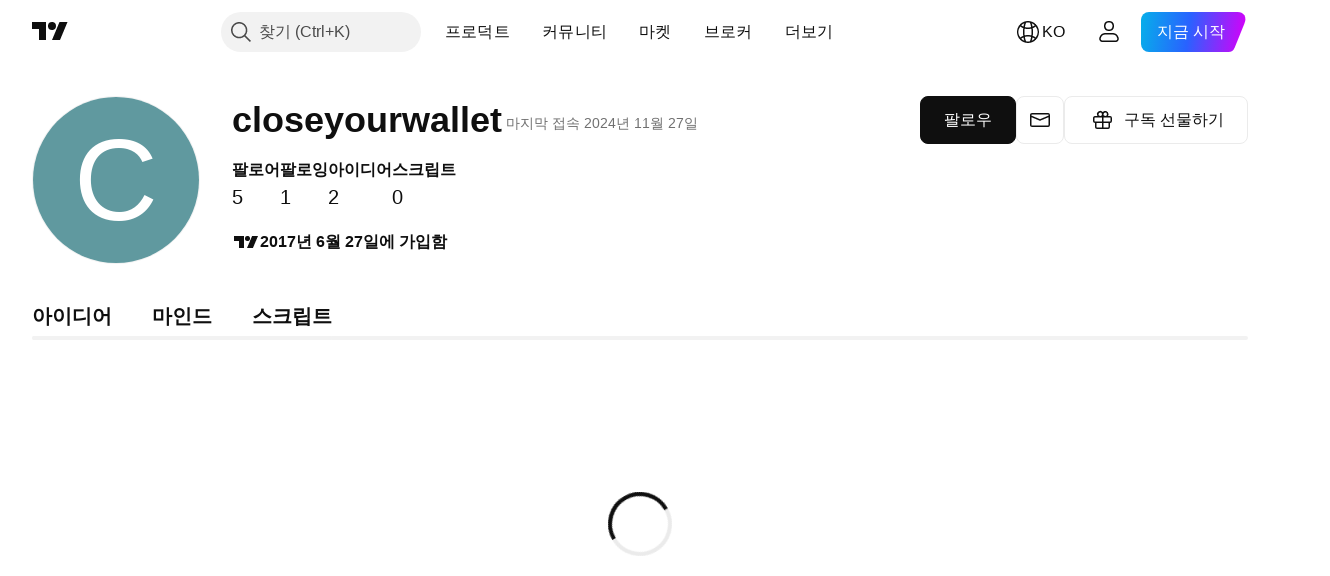

--- FILE ---
content_type: application/javascript; charset=utf-8
request_url: https://static.tradingview.com/static/bundles/ko.63873.7f051a66bd69519e8ecb.js
body_size: 21214
content:
(self.webpackChunktradingview=self.webpackChunktradingview||[]).push([[63873,68425,28567,19343,32149,41512,95868,35256,29328,27741,83496,33676,50014,72939,18137,56316,21764,33334,92814,48741],{353886:s=>{s.exports=["알림"]},421685:s=>{s.exports={en:["% of GDP"]}},46374:s=>{s.exports=["% 액면가의"]},291500:s=>{s.exports=["할인 수익률, %"]},433334:s=>{s.exports=["닫기"]},167040:s=>{s.exports=["연"]},800919:s=>{s.exports=["지"]},933088:s=>{s.exports=["지"]},918400:s=>{s.exports=["종"]},514149:s=>{s.exports=["금"]},650940:s=>{s.exports=["실"]},745540:s=>{s.exports={en:["R"]}},756757:s=>{s.exports=["스"]},706475:s=>{s.exports=["날"]},557655:s=>{s.exports={en:["h"]}},836883:s=>{s.exports={en:["m"]}},649930:s=>{s.exports=["달"]},477814:s=>{s.exports={en:["y"]}},923230:s=>{s.exports=["금"]},930961:s=>{s.exports=["월"]},894748:s=>{s.exports=["토"]},875005:s=>{s.exports=["일"]},392578:s=>{s.exports=["수"]},608765:s=>{s.exports=["목"]},244254:s=>{s.exports=["화"]},584454:s=>{s.exports=["옵션"]},763015:s=>{s.exports=["알겠습니다"]},606546:s=>{s.exports=["자세히 보기"]},254339:s=>{s.exports=["구매 이어가기"]},504098:s=>{s.exports=["크립토"]},112128:s=>{s.exports=["채권"]},418111:s=>{s.exports=["경제"]},115122:s=>{s.exports=["외환"]},755653:s=>{s.exports=["선물"]},611382:s=>{s.exports=["펀드"]},81646:s=>{s.exports=["지수"]},808273:s=>{s.exports=["옵션"]},144175:s=>{s.exports=["국가 선택"]},489458:s=>{s.exports=["주식"]},794700:s=>{s.exports=["인기"]},996417:s=>{s.exports=["모두 보기"]},13132:s=>{s.exports=["5월"]},745929:s=>{s.exports=["헬프 센터"]},869328:s=>{s.exports={en:["CFD"]}},125354:s=>{s.exports=["암호화폐"]},398361:s=>{s.exports=["전체"]},207586:s=>{s.exports=["채권"]},2380:s=>{s.exports=["경제"]},570135:s=>{s.exports=["외환"]},141504:s=>{s.exports=["선물"]},589740:s=>{s.exports=["펀드"]},875313:s=>{s.exports=["지수"]},703374:s=>{s.exports=["옵션"]},965331:s=>{s.exports=["주식"]},405040:s=>{s.exports=["기초 지표 차트"]},489498:s=>{s.exports=["포트폴리오"]},271144:s=>{s.exports=["평균 이상"]},584549:s=>{s.exports=["보통"]},916581:s=>{s.exports=["좋음"]},100586:s=>{s.exports=["대단함"]},116056:s=>{s.exports=["탁월함"]},823543:s=>{s.exports=["적당함"]},943639:s=>{s.exports=["푸어"]},488272:s=>{s.exports=["매우 좋음"]},820864:s=>{s.exports=["%s앞"]},282778:s=>{s.exports=["%s 뒤"]},326715:s=>{s.exports=["%s 뒤"]},339484:s=>{s.exports={en:[" GPW — NewConnect"]}},213356:s=>{s.exports=["*저희는 여건이 허락하는 한 실시간 데이터를 무료로 제공합니다. 일부 데이터는 특정 거래소 규정으로 인해 지연 데이터로 제공될 수 있습니다. 그러나 필요한 경우 언제든지 실시간 데이터를 구매할 수 있습니다."]},307319:s=>{s.exports={en:["-{discount}%"]}},380751:s=>{s.exports=["0 바이트"]},744479:s=>{s.exports=["1 해"]},820877:s=>{s.exports=["3달"]},201069:s=>{s.exports=["1 패키지에 4개의 거래소"]},518146:s=>{s.exports=["1 패키지에 5개의 소스"]},364972:s=>{s.exports={en:["796"]}},370827:s=>{s.exports=["CMC 마켓"]},78085:s=>{s.exports=["CME GLOBEX — 시카고 상업 거래소 글로벡스"]},297967:s=>{s.exports=["CME 그룹 선물"]},107840:s=>{s.exports=["COMEX — 코모디티 거래소"]},680842:s=>{s.exports=["CBOE EU — 유럽연합 인덱스"]},395213:s=>{s.exports=["CBOE — 시카고 위원회 옵션 거래소"]},797720:s=>{s.exports=["CBOT — 시카고 상업 거래소"]},474231:s=>{s.exports=["CFFEX — 중국 금융 선물 거래소"]},270727:s=>{s.exports={en:["CFI"]}},19521:s=>{
s.exports=["CSE — 캐나다 시큐어리티 익스체인지"]},825559:s=>{s.exports=["CSE — 카사블랑카 증권 거래소"]},817932:s=>{s.exports=["CSE — 콜롬보 증권 거래소"]},90904:s=>{s.exports=["CSE — 사이프러스 증권거래소"]},262384:s=>{s.exports=["CSE — 나스닥 코펜하겐"]},623493:s=>{s.exports={en:["CXM"]}},536440:s=>{s.exports=["원하는 거래소를 찾을 수 없나요? {link}새 거래소 요청{/link}을 통해 알려주세요."]},777344:s=>{s.exports=["코코스 (킬링) 아일랜드"]},705304:s=>{s.exports={en:["Coin Metrics"]}},583761:s=>{s.exports=["코인데스크 지수"]},346959:s=>{s.exports={en:["CoinEx"]}},744801:s=>{s.exports={en:["CoinW"]}},171533:s=>{s.exports=["코인베이스"]},882104:s=>{s.exports=["콜럼비아"]},655761:s=>{s.exports=["컬럼"]},84472:s=>{s.exports=["코모로스"]},460896:s=>{s.exports=["커뮤니티"]},817112:s=>{s.exports=["정기 월간 요금과 비교한 가격입니다. 특별 가격은 연간 구독 첫해에만 적용됩니다."]},705109:s=>{s.exports=["위험 없이 실제 상금을 놓고 경쟁하세요"]},796825:s=>{s.exports=["콩고"]},179502:s=>{s.exports=["콩고 (민주공화국)"]},366891:s=>{s.exports=["연결중"]},517e3:s=>{s.exports=["캔슬 계속"]},366326:s=>{s.exports=["쿡 아일랜드"]},153161:s=>{s.exports=["코스타 리카"]},847135:s=>{s.exports=["케이맨 제도"]},835641:s=>{s.exports=["카보 베르데"]},839643:s=>{s.exports=["달력"]},607696:s=>{s.exports=["캘린더"]},68997:s=>{s.exports=["캄보디아"]},458981:s=>{s.exports=["카멜롯 v2 (아비트룸)"]},788251:s=>{s.exports=["카멜롯 v3 (아비트룸)"]},213250:s=>{s.exports=["카메룬"]},588590:s=>{s.exports=["캐나다"]},745054:s=>{s.exports=["캔들"]},43469:s=>{s.exports={en:["Capital.com"]}},952932:s=>{s.exports=["카드"]},946899:s=>{s.exports=["카드 [인터내셔널]"]},686228:s=>{s.exports=["카드 [인도]"]},896235:s=>{s.exports=["Cboe 호주"]},807603:s=>{s.exports=["Cboe 캐나다"]},388991:s=>{s.exports=["세투스 (수이)"]},907024:s=>{s.exports=["센트럴 아프리칸 리퍼블릭"]},553209:s=>{s.exports=["증서"]},556572:s=>{s.exports=["채드"]},623633:s=>{s.exports=["챗"]},887583:s=>{s.exports=["칠레"]},192739:s=>{s.exports=["크리스마스 아일랜드"]},900322:s=>{s.exports={en:["City Index"]}},750619:s=>{s.exports=["더 알고 싶으면 클릭하십시오"]},365343:s=>{s.exports=["암호화폐 전송"]},479308:s=>{s.exports={en:["Crypto.com"]}},173118:s=>{s.exports=["크립토커런시"]},686961:s=>{s.exports=["파인 에디터에서 나만의 인디케이터와 전략을 만들거나 기존의 것을 커스터마이즈 해 보세요."]},96747:s=>{s.exports=["크로아티아"]},909463:s=>{s.exports=["쿠바"]},738609:s=>{s.exports=["큐라카오"]},429420:s=>{s.exports=["퀴라소"]},381849:s=>{s.exports=["통화"]},716642:s=>{s.exports=["커브 (아비트럼)"]},121562:s=>{s.exports=["커브 (이더리움)"]},935415:s=>{s.exports=["사이프러스"]},728962:s=>{s.exports=["체코"]},659645:s=>{s.exports=["체코"]},430952:s=>{s.exports=["코트디부아르"]},158363:s=>{s.exports={en:["ANX"]}},216372:s=>{s.exports=["ADX — 아부다비 증권 거래소"]},520470:s=>{s.exports=["AQUIS — Aquis 증권 거래소"]},560392:s=>{s.exports=["ASX — 호주 증권 거래소"]},672725:s=>{s.exports=["ATHEX — 아테네 증권 거래소"]},61015:s=>{s.exports=["아메리칸 사모아"]},615493:s=>{s.exports=["미주"]},166557:s=>{s.exports=["안타크티카"]},817607:s=>{s.exports=["앤티가 바부다"]},673791:s=>{s.exports=["안도라"]},512563:s=>{s.exports=["앙골라"]},372813:s=>{s.exports=["뱀장어"]},193703:s=>{s.exports=["아백스 거래소"]},136792:s=>{s.exports=["액티브트레이드"]},410005:s=>{s.exports=["에어드롬 (베이스)"]},968720:s=>{s.exports=["에어드롬 슬립스트림 (베이스)"]},641527:s=>{s.exports=["아프가니스탄"]},578163:s=>{s.exports=["아프리카"]},896082:s=>{s.exports=["아그니 (맨틀)"]},959086:s=>{s.exports=["알바니아"]},
336620:s=>{s.exports=["얼러트"]},856683:s=>{s.exports=["알제리아"]},349225:s=>{s.exports=["모든 거래소"]},979666:s=>{s.exports=["모든 주요 암호화폐 CEX 및 DEX"]},243683:s=>{s.exports=["모든 것이 실시간"]},729153:s=>{s.exports=["모든 각도"]},585147:s=>{s.exports=["모든 기록"]},814696:s=>{s.exports=["허용된 익스텐션은 {extensions} 입니다"]},227072:s=>{s.exports=["4월"]},528896:s=>{s.exports=["4월"]},100499:s=>{s.exports=["아루바"]},800828:s=>{s.exports=["ARCA — NYSE ARCA & MKT"]},534456:s=>{s.exports=["영역"]},106226:s=>{s.exports=["아르헨티나"]},533146:s=>{s.exports=["아르메니아"]},360389:s=>{s.exports=["아시아"]},546450:s=>{s.exports=["8월"]},811081:s=>{s.exports=["8월"]},722157:s=>{s.exports=["호주"]},696600:s=>{s.exports=["오스트리아"]},692604:s=>{s.exports=["아제르바이잔"]},544351:s=>{s.exports={en:["B2PRIME"]}},297117:s=>{s.exports=["B3 — 브라질 볼사 발카오 S.A."]},66074:s=>{s.exports=["BME — 마드리드 거래소"]},167429:s=>{s.exports=["BMV — 멕시코 증권 거래소"]},256509:s=>{s.exports=["BCHAIN (나스닥 데이터 링크)"]},43917:s=>{s.exports=["BELEX — 벨그레이드 증권 거래소"]},404185:s=>{s.exports=["BER — 베를린 증권 거래소"]},192321:s=>{s.exports=["BET — 부다페스트 스탁 익스체인지"]},198411:s=>{s.exports=["BHB - 바레인 증권 거래소"]},399366:s=>{s.exports=["BIST — 이스탄불 거래소"]},545849:s=>{s.exports=["BIVA - 기관 증권 거래소"]},679286:s=>{s.exports=["BSE — 봄베이 증권 거래소"]},312536:s=>{s.exports=["BSSE — 브라티슬라바 스탁 익스체인지"]},812763:s=>{s.exports=["BTC 차이나"]},900801:s=>{s.exports={en:["BTC-E"]}},42122:s=>{s.exports={en:["BTCC"]}},598713:s=>{s.exports={en:["BTSE"]}},339762:s=>{s.exports=["BVB — 부쿠레슈티 증권 거래소"]},472364:s=>{s.exports=["BVC — 콜롬비아 증권 거래소"]},368544:s=>{s.exports=["BVC — 카라카스 증권 거래소"]},557266:s=>{s.exports=["BVL — 리마 증권 거래소"]},707302:s=>{s.exports=["BVMT — 튀니스 증권거래소"]},643856:s=>{s.exports=["BX — BX 스위스"]},873679:s=>{s.exports=["BYMA — 아르헨티나 스탁 익스체인지 및 마켓"]},682635:s=>{s.exports=["보스와나"]},987629:s=>{s.exports=["부베 아일랜드"]},568977:s=>{s.exports=["볼리비아"]},717326:s=>{s.exports=["보네르, 신트외스타티위스 섬 및 사바"]},807445:s=>{s.exports=["채권"]},749972:s=>{s.exports=["보스니아와 헤르체고비나"]},1096:s=>{s.exports=["바하마"]},290594:s=>{s.exports=["바레인"]},225040:s=>{s.exports=["방글라데쉬"]},907853:s=>{s.exports=["바베이도스"]},527377:s=>{s.exports=["봉"]},758571:s=>{s.exports=["베이스스왑 (베이스)"]},259213:s=>{s.exports=["베이스라인"]},524220:s=>{s.exports=["미국의 무역 금수 조치 및 경제 제재로 인해, 현재 지역에서는 결제를 받을 수 없습니다."]},58753:s=>{s.exports=["벨라루스"]},795521:s=>{s.exports=["벨기에"]},73958:s=>{s.exports=["벨리즈"]},59986:s=>{s.exports=["베닌"]},155340:s=>{s.exports=["버뮤다"]},264708:s=>{s.exports=["부탄"]},433593:s=>{s.exports=["비트멕스"]},976901:s=>{s.exports={en:["BitMart"]}},784960:s=>{s.exports=["빗브이씨"]},61174:s=>{s.exports=["빗예스"]},279367:s=>{s.exports=["비타짜"]},290121:s=>{s.exports={en:["Bitget"]}},732549:s=>{s.exports=["빗피넥스"]},861302:s=>{s.exports={en:["Bitkub"]}},141432:s=>{s.exports=["빗썸"]},168456:s=>{s.exports=["빗소"]},926085:s=>{s.exports=["빗스탬프"]},209041:s=>{s.exports={en:["Bitrue"]}},874414:s=>{s.exports=["비트렉스"]},237261:s=>{s.exports=["비트유닉스"]},646771:s=>{s.exports={en:["Bitvavo"]}},745504:s=>{s.exports=["매달 청구됩니다."]},967752:s=>{s.exports=["매년 청구됩니다."]},409313:s=>{s.exports=["빌링 디테일"]},943962:s=>{s.exports=["바이낸스"]},776240:s=>{s.exports={
en:["Binance.US"]}},190615:s=>{s.exports={en:["BingX"]}},799753:s=>{s.exports=["비스왑 v2 (BNB 체인)"]},553946:s=>{s.exports=["비스트 100"]},4057:s=>{s.exports=["비스트 30"]},200649:s=>{s.exports=["블루베리"]},25805:s=>{s.exports=["블루핀 (수이)"]},890862:s=>{s.exports=["블랙불 마켓"]},692938:s=>{s.exports=["블랙홀 v3 (아발란체)"]},8013:s=>{s.exports={en:["BloFin"]}},44542:s=>{s.exports=["브루나이"]},334878:s=>{s.exports=["비엔씨"]},497100:s=>{s.exports=["브라질"]},695239:s=>{s.exports=["영국령 인도양 식민지"]},179027:s=>{s.exports=["영국령 버진아일랜드"]},313531:s=>{s.exports=["브로커리지 피드"]},734548:s=>{s.exports=["불가리아"]},691063:s=>{s.exports=["브루키나 파소"]},395606:s=>{s.exports=["브룬디"]},588452:s=>{s.exports=["바이트"]},562521:s=>{s.exports=["바이비트"]},731911:s=>{s.exports={en:["GO Markets"]}},337091:s=>{s.exports={en:["GB"]}},891454:s=>{s.exports=["GBE 브로커"]},494151:s=>{s.exports=["GPW — 바르샤바 증권 거래소"]},828691:s=>{s.exports=["게이트"]},226211:s=>{s.exports=["가봉"]},952020:s=>{s.exports=["감비아"]},202177:s=>{s.exports=["3개월 혜택 받기"]},30367:s=>{s.exports=["원하는 글로벌 데이터를 가져오세요"]},396551:s=>{s.exports=["{dynamicTitle}을 30% 할인된 가격에 받으세요."]},862321:s=>{s.exports=["{dynamicTitle}을 {dynamicDiscount}% 할인된 가격에 받으세요."]},410624:s=>{s.exports={en:["Gettex - Gettex"]}},880309:s=>{s.exports=["제미니"]},43846:s=>{s.exports=["조지아"]},403447:s=>{s.exports=["독일"]},573817:s=>{s.exports=["가나"]},656047:s=>{s.exports=["지브롤타"]},589943:s=>{s.exports=["글래스노드"]},639534:s=>{s.exports=["글로벌 주식 및 선물 거래소"]},1235:s=>{s.exports=["그린랜드"]},327434:s=>{s.exports=["그리스"]},881641:s=>{s.exports=["그레나다"]},855033:s=>{s.exports=["가이아나"]},473562:s=>{s.exports=["과들루프"]},567540:s=>{s.exports=["괌"]},961914:s=>{s.exports=["과테말라"]},681937:s=>{s.exports=["건지종 젖소"]},317252:s=>{s.exports=["기니"]},967090:s=>{s.exports=["기니비사우"]},168496:s=>{s.exports=["DFM — 두바이 파이낸셜 마켓"]},53182:s=>{s.exports=["DJ — 다우 존스 인덱스"]},473367:s=>{s.exports=["DJ — 다우존스 인덱스"]},402001:s=>{s.exports=["DSE  —  다카 증권 거래소"]},605654:s=>{s.exports=["DUS — 뒤셀도프 증권 거래소"]},224496:s=>{s.exports=["도미니카"]},213047:s=>{s.exports=["도미니카 공화국"]},748741:s=>{s.exports=["데이터윈도우"]},418926:s=>{s.exports=["데이터 없음"]},678529:s=>{s.exports=["데이터 소스"]},278892:s=>{s.exports=["자세한 내역"]},121985:s=>{s.exports={en:["DeDust.io (TON)"]}},532084:s=>{s.exports=["12월"]},890082:s=>{s.exports=["12월"]},870602:s=>{s.exports=["오퍼 거절"]},96614:s=>{s.exports=["딥코인"]},98381:s=>{s.exports={en:["DefiLlama"]}},739688:s=>{s.exports=["지연"]},759158:s=>{s.exports=["지연 데이터"]},254602:s=>{s.exports=["상장폐지"]},996886:s=>{s.exports=["델타 익스체인지"]},85763:s=>{s.exports=["델타항공 인도 환전소"]},877527:s=>{s.exports=["덴마크"]},385909:s=>{s.exports=["데리빗"]},44760:s=>{s.exports=["지부티"]},757833:s=>{s.exports=["귀하의 어카운트에서 의심스러운 활동이 감지되어 귀하의 새로운 구매를 막을 수 밖에 없었습니다. 당사 서포트팀에 연락하여 이 이슈를 해결하시기 바랍니다. 헤아려 주셔서 고맙습니다."]},673924:s=>{s.exports=["EGX — 이집트 거래소"]},28727:s=>{s.exports=["EUREX — 유렉스 거래소"]},537396:s=>{s.exports=["전세계"]},328304:s=>{s.exports=["일종가"]},236580:s=>{s.exports=["에쿠아도르"]},576796:s=>{s.exports=["경제"]},324432:s=>{s.exports=["이집트"]},817793:s=>{s.exports=["에잇캡"]},561191:s=>{s.exports=["엘살바도르"]},161980:s=>{s.exports=["적도 기니"]},429824:s=>{
s.exports=["에리트레아"]},582610:s=>{s.exports={en:["Errante"]}},714153:s=>{s.exports=["에스토니아"]},544127:s=>{s.exports=["에스와티니"]},845584:s=>{s.exports={en:["EsaFX"]}},634249:s=>{s.exports=["이디오피아"]},55579:s=>{s.exports=["유렉스 선물"]},522546:s=>{s.exports=["유로넥스트 — 유로 TLX"]},771342:s=>{s.exports=["Euronext — 유로넥스트 NV"]},742391:s=>{s.exports=["유로넥스트 — 유로넥스트 오슬로"]},350877:s=>{s.exports=["유로넥스트 — 유로넥스트 암스테르담"]},982141:s=>{s.exports=["유로넥스트 — 유로넥스트 브뤼셀"]},627589:s=>{s.exports=["유로넥스트  — 유로넥스트 더블린"]},138631:s=>{s.exports=["유로넥스트 — 유로넥스트 리스본"]},596269:s=>{s.exports=["유로넥스트 — 유로넥스트 파리"]},546890:s=>{s.exports=["유럽"]},256596:s=>{s.exports=["유럽연합"]},889716:s=>{s.exports=["모든 미국 주식, ETF, 지수를 손끝에서 확인할 수 있습니다. 세계에서 가장 강력한 주식 시장의 모든 것을 살펴보세요."]},464195:s=>{s.exports=["오늘 끝납니다"]},273774:s=>{s.exports={en:["FOREX.com"]}},922843:s=>{s.exports=["FINRA — FINRA 기관 부채 거래 공시 서비스"]},137716:s=>{s.exports=["FINRA BTDS — FINRA 채권 거래 공시 서비스"]},328729:s=>{s.exports=["FP 마켓"]},99036:s=>{s.exports=["FRA — 프랑크푸르트 증권 거래소"]},424900:s=>{s.exports=["FSE — 후쿠오카 증권 거래소"]},556743:s=>{s.exports=["FTSE ST 지수 시리즈"]},56079:s=>{s.exports=["FTSE — 그룹 지수"]},729317:s=>{s.exports=["FTSE - FTSE 지수"]},649952:s=>{s.exports=["FWB — 프랑크푸르트 증권 거래소"]},72752:s=>{s.exports={en:["FXCM"]}},453285:s=>{s.exports={en:["FXOpen"]}},455450:s=>{s.exports=["포클랜드 제도"]},357436:s=>{s.exports=["포클랜드 제도 (말비나스)"]},330249:s=>{s.exports=["패로 제도"]},302507:s=>{s.exports=["2월"]},581069:s=>{s.exports=["2월"]},636850:s=>{s.exports=["뉴욕 연방 준비 은행"]},936560:s=>{s.exports=["필라델피아 연방 준비 은행"]},533754:s=>{s.exports=["연방 준비 위원회 이코노믹 데이터"]},883259:s=>{s.exports=["피지"]},223442:s=>{s.exports=["핀란드"]},339643:s=>{s.exports=["분수 부분이 잘못 되었습니다."]},891160:s=>{s.exports=["프랑스"]},506033:s=>{s.exports=["무료"]},438361:s=>{s.exports=["프렌치 기아나"]},886670:s=>{s.exports=["프렌치 폴리네시아"]},366930:s=>{s.exports=["프렌치 소던 테리토리"]},922928:s=>{s.exports=["금"]},503570:s=>{s.exports=["금요일"]},353539:s=>{s.exports=["선물"]},287332:s=>{s.exports=["펀더멘털"]},630222:s=>{s.exports=["펀드"]},795486:s=>{s.exports=["퓨전 마켓"]},70901:s=>{s.exports={en:["FxPro"]}},450226:s=>{s.exports={en:["KB"]}},528616:s=>{s.exports=["KCBT 퓨쳐스"]},292667:s=>{s.exports={en:["KCEX"]}},233866:s=>{s.exports=["KRX — 한국 증권 거래소"]},869885:s=>{s.exports=["KSE — 쿠웨이트 주식 거래소"]},757671:s=>{s.exports=["코소보"]},635120:s=>{s.exports=["카타나 (로닌)"]},547212:s=>{s.exports=["카타나 v3 (로닌)"]},892613:s=>{s.exports=["카자흐스탄"]},383490:s=>{s.exports=["카기"]},981233:s=>{s.exports=["케냐"]},184523:s=>{s.exports=["키리바티"]},959795:s=>{s.exports=["크라켄"]},76614:s=>{s.exports=["쿠웨이트"]},348700:s=>{s.exports=["쿠코인"]},35025:s=>{s.exports=["키르기스탄"]},247683:s=>{s.exports=["HNX — 하노이 스탁 익스체인지"]},468677:s=>{s.exports=["HNX - 하노이 스탁 익스체인지 (UPCoM)"]},587176:s=>{s.exports=["HOSE — 호치민시 증권 거래소"]},10867:s=>{s.exports=["HAM — 함부르크 증권 거래소"]},788921:s=>{s.exports=["HAN — 하노버 증권 거래소"]},239593:s=>{s.exports=["HEX — 나스닥 헬싱키"]},111355:s=>{s.exports=["HKEX — 홍콩 거래소"]},99906:s=>{s.exports=["HLC 영역"]},800886:s=>{s.exports=["HLC 바"]},711161:s=>{s.exports=["HSI — 항셍 인덱스"]},299799:s=>{s.exports={en:["HTX"]}},941273:s=>{s.exports=["핫리스트"]},
987845:s=>{s.exports=["할리데이"]},913459:s=>{s.exports=["할로우캔들"]},99838:s=>{s.exports=["교황청"]},282792:s=>{s.exports=["온두라스"]},445782:s=>{s.exports=["허니스왑 v2 (xDai)"]},357640:s=>{s.exports=["홍콩, 중국"]},887765:s=>{s.exports=["아이티"]},848782:s=>{s.exports=["헤드라인"]},80508:s=>{s.exports=["허드 맥도널드 제도"]},863876:s=>{s.exports=["헤이킨 아시"]},96052:s=>{s.exports=["헬프 센터"]},281982:s=>{s.exports=["탭 숨기기"]},498236:s=>{s.exports=["하이-로우"]},893317:s=>{s.exports=["헝가리"]},6506:s=>{s.exports=["IC 마켓"]},712566:s=>{s.exports=["ICE 데이터 서비스"]},123453:s=>{s.exports=["ICE 선물 싱가포르"]},685024:s=>{s.exports=["ICEAD — ICE 퓨쳐스 아부 다비"]},384038:s=>{s.exports=["ICEENDEX — ICE 엔덱스"]},273008:s=>{s.exports=["ICEEUR — ICE 선물 유럽 상품"]},283020:s=>{s.exports=["ICEEUR — ICE 선물 유럽 금융"]},766301:s=>{s.exports=["ICEUS — ICE 퓨쳐스 U.S."]},253628:s=>{s.exports=["ICEUSCA - ICE 선물 미국 원자재 - 캐나다 곡물"]},45362:s=>{s.exports=["ICEX — 나스닥 아이슬랜드"]},108698:s=>{s.exports=["IDX — 인도네시아 증권 거래소"]},364294:s=>{s.exports={en:["IG"]}},835045:s=>{s.exports=["IST — 이스탄불 증권 거래소"]},702181:s=>{s.exports=["시장에서는 가격이 가장 중요합니다. 과거 가격에 대한 데이터가 많을수록 다음 가격 방향에 대한 전략을 더 잘 세울 수 있습니다. 그렇기 때문에 당사는 모든 자산에 대해 가장 광범위한 거래 내역을 제공하기 위해 항상 노력하고 있습니다. 예를 들어 여러분은 187년간의 금 데이터를 살펴볼 수 있습니다. 잭팟."]},341971:s=>{s.exports=["인터랙티브 브로커"]},652969:s=>{s.exports=["잘못된 심볼"]},719912:s=>{s.exports=["인도"]},867788:s=>{s.exports=["지수"]},532355:s=>{s.exports=["인도네시아"]},716678:s=>{s.exports=["서플라이 매니지먼트 인스티튜트"]},909161:s=>{s.exports=["쓸 수 없는 종목입니다"]},217499:s=>{s.exports=["아이스랜드"]},128295:s=>{s.exports=["이라크"]},501759:s=>{s.exports=["아일랜드"]},521579:s=>{s.exports=["맨 섬"]},368291:s=>{s.exports=["이스라엘"]},35146:s=>{s.exports=["이태리"]},621448:s=>{s.exports={en:["JFX"]}},547946:s=>{s.exports=["JSE — 요하네스버그 스탁 마켓"]},75447:s=>{s.exports=["요르단"]},503861:s=>{s.exports=["자마이카"]},562310:s=>{s.exports=["1월"]},100200:s=>{s.exports=["1월"]},200186:s=>{s.exports=["일본"]},645271:s=>{s.exports=["셔츠"]},853786:s=>{s.exports=["7월"]},206608:s=>{s.exports=["7월"]},800429:s=>{s.exports=["6월"]},661487:s=>{s.exports=["6월"]},785340:s=>{s.exports=["OMX — 나스닥 OMX 그룹"]},284173:s=>{s.exports={en:["OMXBALTIC"]}},736331:s=>{s.exports={en:["OMXNORDIC"]}},280534:s=>{s.exports=["OMXR — 나스닥 리가"]},373389:s=>{s.exports={en:["OANDA"]}},899511:s=>{s.exports=["확인"]},784466:s=>{s.exports=["오케이엑스"]},565991:s=>{s.exports=["OSE — 오사카 익스체인지"]},846485:s=>{s.exports=["OTC — OTC 마켓"]},349693:s=>{s.exports=["오만"]},251886:s=>{s.exports=["영어만 쓸 수 있습니다"]},242820:s=>{s.exports=["오브젝트 트리 및 데이터 윈도우"]},912179:s=>{s.exports=["10월"]},137997:s=>{s.exports=["10월"]},550179:s=>{s.exports=["옵션"]},646426:s=>{s.exports={en:["Options Price Reporting Authority"]}},40305:s=>{s.exports=["탭 열기"]},977135:s=>{s.exports=["오포파이낸스"]},281595:s=>{s.exports=["오르카 (솔라나)"]},452485:s=>{s.exports=["오스만리 FX"]},572407:s=>{s.exports=["삼투"]},391262:s=>{s.exports=["LME — 런던 금속 거래소"]},468453:s=>{s.exports=["엘뱅크"]},717282:s=>{s.exports=["LFJ V2.2 (아발란체)"]},506690:s=>{s.exports=["LSE — 런던 증권 거래소 (영국회사)"]},203392:s=>{s.exports=["LSIN — 런던 증권 거래소 (외국회사)"]},786726:s=>{s.exports=["로딩"]},65255:s=>{s.exports=["현지 결제"]},262063:s=>{
s.exports=["라트비아"]},75025:s=>{s.exports={en:["Lang & Schwarz TradeCenter AG & Co. KG"]}},185682:s=>{s.exports=["라오스"]},327741:s=>{s.exports=["자세히 보기"]},86883:s=>{s.exports=["학습, 그것은 과정입니다"]},516210:s=>{s.exports=["레바논"]},365317:s=>{s.exports=["레소토"]},868380:s=>{s.exports=["리투아니아"]},710525:s=>{s.exports=["라이베리아"]},301115:s=>{s.exports=["리비아"]},813250:s=>{s.exports=["리히텐슈타인"]},129840:s=>{s.exports=["리미티드"]},903554:s=>{s.exports=["라인"]},409394:s=>{s.exports=["마커가 있는 라인"]},743588:s=>{s.exports=["라인브레이크"]},981337:s=>{s.exports=["LuxSE — 룩셈부르크 증권 거래소"]},681038:s=>{s.exports=["룩셈부르크"]},476316:s=>{s.exports=["루나크러쉬"]},312783:s=>{s.exports=["라이넥스 (리네아)"]},192290:s=>{s.exports=["MM 파이낸스 (크로노스)"]},840598:s=>{s.exports={en:["MATSUI"]}},143836:s=>{s.exports={en:["MB"]}},738203:s=>{s.exports=["MCX — 멀티 커모디티 익스체인지"]},726324:s=>{s.exports={en:["MEXC"]}},27946:s=>{s.exports=["MGEX — 퓨쳐스"]},707917:s=>{s.exports=["MIL — 밀라노 증권 거래소"]},533977:s=>{s.exports=["MILSEDEX — 밀라노 스탁 익스체인지"]},196615:s=>{s.exports=["MSE - 메트로폴리탄 증권 거래소"]},570473:s=>{s.exports=["MSTAR — CBOE 모닝스타 지수"]},491213:s=>{s.exports=["MUN — 뮌헨 증권 거래소"]},522503:s=>{s.exports=["MYX — 부르사 말레이시아 거래소"]},579468:s=>{s.exports=["모잠비크"]},150883:s=>{s.exports=["몰도바"]},837150:s=>{s.exports=["월"]},440019:s=>{s.exports=["모나코"]},770187:s=>{s.exports=["몽골리아"]},419573:s=>{s.exports=["월요일"]},641357:s=>{s.exports=["몬테네그로"]},498609:s=>{s.exports=["몬트세라트"]},224794:s=>{s.exports=["모로코"]},689106:s=>{s.exports=["가장 인기 있는 경제 피드"]},579706:s=>{s.exports=["모리타니아"]},635743:s=>{s.exports=["모리티우스"]},186347:s=>{s.exports=["화일 최대 사이즈는 {size}"]},125734:s=>{s.exports=["5월"]},213187:s=>{s.exports=["마요트"]},978374:s=>{s.exports=["마카오"]},107872:s=>{s.exports=["마카오, 중국"]},739008:s=>{s.exports=["마케도니아"]},500894:s=>{s.exports=["거시경제 지도"]},133712:s=>{s.exports=["마다가스카르"]},226207:s=>{s.exports=["중국 본토"]},546923:s=>{s.exports=["말라위"]},910613:s=>{s.exports=["말레이시아"]},39656:s=>{s.exports=["몰디브"]},365226:s=>{s.exports=["말리"]},638365:s=>{s.exports=["몰타"]},92767:s=>{s.exports=["3월"]},193878:s=>{s.exports=["3월"]},176937:s=>{s.exports=["마켓요약"]},241410:s=>{s.exports=["마켓 오픈"]},762464:s=>{s.exports=["마켓 클로즈드"]},218866:s=>{s.exports=["마셜 군도"]},933381:s=>{s.exports=["마르티니크"]},976638:s=>{s.exports=["메테오라 DLMM (솔라나)"]},837230:s=>{s.exports=["메테오라 DYN (솔라나)"]},774951:s=>{s.exports=["멕시코"]},130076:s=>{s.exports=["머천트 모에 LB (맨틀)"]},56829:s=>{s.exports=["미크로네시아 (연방공화국)"]},64614:s=>{s.exports=["미들 이스트"]},305241:s=>{s.exports=["마운트곡스"]},9877:s=>{s.exports=["미얀마"]},696935:s=>{s.exports=["없음"]},670103:s=>{s.exports=["나스닥 두바이"]},217103:s=>{s.exports=["NASDAQ — 나스닥 증권 거래소"]},32132:s=>{s.exports=["NCDEX — 국가 상품 및 파생상품 거래소"]},242150:s=>{s.exports=["NGM — 노르딕 성장 마켓"]},206416:s=>{s.exports=["모바일 앱에서는 아직 NSE 데이터는 쓸 수 없습니다. 앞으로 쓸 수 있게 될 것입니다."]},835936:s=>{s.exports=["NSE — 나고야 증권 거래소"]},925499:s=>{s.exports=["NSE — 나이로비 증권 거래소"]},849391:s=>{s.exports=["NSE — 인도 국립 증권 거래소"]},929818:s=>{s.exports=["NSE — 나이제리아 증권 거래소"]},346926:s=>{s.exports=["NYMEX — 뉴욕 상업 거래소"]},715727:s=>{s.exports=["NYSE — 뉴욕 증권 거래소"]},157054:s=>{
s.exports=["NZX — 뉴질랜드 증권 거래소"]},620748:s=>{s.exports=["알림"]},526899:s=>{s.exports=["11월"]},604607:s=>{s.exports=["11월"]},827294:s=>{s.exports=["넌-프로페셔널"]},114138:s=>{s.exports=["넌-프로페셔널 요금, {line_break}/달"]},467891:s=>{s.exports=["노포크 아일랜드"]},723309:s=>{s.exports=["노르웨이"]},163654:s=>{s.exports=["북마케도니아"]},201209:s=>{s.exports=["북마리아나제도"]},342666:s=>{s.exports=["나우루"]},12872:s=>{s.exports=["나미비아"]},376970:s=>{s.exports=["네덜란드"]},997209:s=>{s.exports=["실시간 틱 단위 데이터*로 기회를 놓치지 마세요. 우리는 업계에서 가장 존경받는 데이터 파트너들로부터 최고 품질의 정보를 제공하며, 이는 전문가들이 사용하는 정보입니다."]},364389:s=>{s.exports=["뉴칼레도니아"]},866103:s=>{s.exports=["뉴질랜드"]},338333:s=>{s.exports=["뉴스"]},610609:s=>{s.exports=["뉴스 플로우"]},395318:s=>{s.exports=["뉴스 제공자"]},512503:s=>{s.exports=["네팔"]},304944:s=>{s.exports=["니우에"]},227276:s=>{s.exports=["니카라구아"]},966217:s=>{s.exports=["니제르"]},591520:s=>{s.exports=["나이지리아"]},83593:s=>{s.exports=["나일 (라인)"]},4085:s=>{s.exports=["SET — 타일랜드 스탁 익스체인지"]},726842:s=>{s.exports=["SGX — 싱가폴 증권 거래소"]},562969:s=>{s.exports=["SHFE — 상하이 선물 거래소"]},404421:s=>{s.exports=["세인트 마틴 (네덜란드 쪽)"]},706275:s=>{s.exports=["SIX — SIX 스위스 거래소"]},359390:s=>{s.exports=["SP — S&P 인덱스"]},320939:s=>{s.exports=["SP — S&P 인덱스"]},837838:s=>{s.exports=["SSE — 산티아고 증권 거래소"]},588484:s=>{s.exports=["SSE — 삿포로 증권 거래소"]},66599:s=>{s.exports=["SSE — 상하이 스탁 익스체인지"]},161712:s=>{s.exports=["STO — 나스닥 스톡홀름"]},120346:s=>{s.exports={en:["STON.fi (TON)"]}},320883:s=>{s.exports={en:["STON.fi v2 (TON)"]}},698575:s=>{s.exports=["SWB — 슈트트가르트 증권 거래소"]},50361:s=>{s.exports=["SZSE — 선전 증권 거래소"]},988408:s=>{s.exports=["스냅샷"]},663647:s=>{s.exports=["남아프리카"]},826082:s=>{s.exports=["사우스조지아 사우스샌드위치 제도"]},617661:s=>{s.exports=["대한민국"]},998037:s=>{s.exports=["남수단"]},761110:s=>{s.exports=["솔로몬 제도"]},34194:s=>{s.exports=["소말리아"]},335711:s=>{s.exports=["죄송합니다, 여기서는 이용할 수 없습니다"]},232273:s=>{s.exports=["토"]},130348:s=>{s.exports=["토요일"]},605991:s=>{s.exports=["사우디아라비아"]},815841:s=>{s.exports=["첫해에 {amount}을 절약하세요."]},189485:s=>{s.exports=["세이브 {discount}"]},469736:s=>{s.exports=["원 클릭"]},597961:s=>{s.exports={en:["Saxo"]}},19774:s=>{s.exports=["생 바르텔레미"]},714742:s=>{s.exports=["세인트키츠 네비스"]},936924:s=>{s.exports=["세인트헬레나 어센션 트리스탄다쿠냐"]},556268:s=>{s.exports=["세인트 루시아"]},653833:s=>{s.exports=["세인트 마틴 (프랑스령)"]},438490:s=>{s.exports=["생피에르 미클롱"]},283190:s=>{s.exports=["세인트 빈센트 그레나딘"]},552348:s=>{s.exports=["사모아"]},303407:s=>{s.exports=["산마리노"]},890812:s=>{s.exports=["상투메 프린시페"]},442567:s=>{s.exports=["스크리너"]},650985:s=>{s.exports=["세이셸"]},370784:s=>{s.exports=["두번째 분수 부분이 잘못 되었습니다."]},604074:s=>{s.exports=["국가 선택"]},444125:s=>{s.exports=["세네갈"]},806816:s=>{s.exports=["9월"]},632179:s=>{s.exports=["9월"]},428819:s=>{s.exports=["세르비아"]},383298:s=>{s.exports=["세션 볼륨 프로파일"]},561232:s=>{s.exports=["섀도우 (소닉)"]},279298:s=>{s.exports=["오브젝트 트리 보기"]},28461:s=>{s.exports=["시에라리온"]},977377:s=>{s.exports=["싱가폴"]},145578:s=>{s.exports=["신트마르턴 (네덜란드령)"]},556183:s=>{s.exports={en:["Skilling"]}},742494:s=>{s.exports=["슬로바키아"]},721687:s=>{s.exports=["슬로베니아"]},174897:s=>{s.exports=["스페인"]},64568:s=>{s.exports=["스푸키스왑 v2 (팬텀)"]
},783013:s=>{s.exports=["스팟"]},732187:s=>{s.exports=["스프레덱스"]},308201:s=>{s.exports=["스리랑카"]},586146:s=>{s.exports=["스터디 리밋이 넘었음: 레이아웃당 {number} 스터디.\n스터디를 줄여 보시기 바랍니다."]},869217:s=>{s.exports=["스텝 라인"]},921906:s=>{s.exports=["주식"]},864987:s=>{s.exports=["자동 갱신 취소"]},18118:s=>{s.exports=["수단"]},377493:s=>{s.exports=["일"]},181104:s=>{s.exports=["썬스왑 v2 (트론)"]},577350:s=>{s.exports=["썬스왑 v3 (트론)"]},661480:s=>{s.exports=["일요일"]},729068:s=>{s.exports=["수리남"]},487896:s=>{s.exports=["스시스왑 v2 (이더리움)"]},496143:s=>{s.exports=["스시스왑 v2 (폴리곤)"]},562457:s=>{s.exports=["스발바르 얀마옌 제도"]},306405:s=>{s.exports=["스왑"]},73412:s=>{s.exports=["스웨덴"]},661714:s=>{s.exports=["스위스쿼트"]},508058:s=>{s.exports=["스위스"]},711377:s=>{s.exports=["싱크스왑 (zkSync)"]},621597:s=>{s.exports=["싱크스왑 v2 (zkSync)"]},717325:s=>{s.exports=["시리아"]},842444:s=>{s.exports=["PSE — 필리핀 스탁 익스체인지"]},267449:s=>{s.exports=["PSE — 프라하 증권 거래소"]},225977:s=>{s.exports=["PSX — 파키스탄 증권 거래소"]},276519:s=>{s.exports=["포인트앤피겨"]},15112:s=>{s.exports=["폴란드"]},418819:s=>{s.exports=["폴로니엑스"]},958902:s=>{s.exports=["포르투갈"]},673897:s=>{s.exports=["포스트 마켓"]},104410:s=>{s.exports=["페이팰"]},151641:s=>{s.exports=["지불방법"]},847081:s=>{s.exports=["퍼시픽"]},917892:s=>{s.exports=["파키스탄"]},399553:s=>{s.exports=["팔라우"]},997622:s=>{s.exports=["팔레스타인"]},134248:s=>{s.exports=["팬케이크스왑 v2 (BNB 체인)"]},100454:s=>{s.exports=["팬케이크스왑 v3 (BNB 체인)"]},411586:s=>{s.exports=["팬케이크스왑 v3 (이더리움)"]},14518:s=>{s.exports=["팬케이크스왑 v3 (리네아)"]},962773:s=>{s.exports=["팬케이크스왑 v3 (아비트럼)"]},732296:s=>{s.exports=["팬케이크스왑 v3 (베이스)"]},77547:s=>{s.exports=["팬케이크스왑 v3 (zkSync)"]},614586:s=>{s.exports=["파나마"]},954418:s=>{s.exports=["판골린 V2 (아발란체)"]},639272:s=>{s.exports=["파푸아뉴기니"]},449486:s=>{s.exports=["파라과이"]},82455:s=>{s.exports=["페퍼스톤"]},184677:s=>{s.exports=["페루"]},101475:s=>{s.exports=["파라오 (아발란체)"]},3906:s=>{s.exports={en:["Phemex"]}},728919:s=>{s.exports=["필리핀"]},714387:s=>{s.exports=["필립 노바"]},292752:s=>{s.exports=["피트케언"]},872221:s=>{s.exports={en:["Pine"]}},167087:s=>{s.exports=["파인 에디터가 이동되었습니다"]},923304:s=>{s.exports=["파인 로그"]},85261:s=>{s.exports=["파이오넥스"]},459209:s=>{s.exports=["포맷에 맞추도록 하세요"]},205497:s=>{s.exports=["{number} 글자가 넘지 않도록 넣으세요"]},129388:s=>{s.exports=["숫자만 넣으세요"]},175002:s=>{s.exports=["올바른 URL 을 넣으세요"]},893576:s=>{s.exports=["올바른 이메일 주소를 넣으세요"]},404682:s=>{s.exports=["올바른 값을 넣으세요"]},86488:s=>{s.exports=["{number} 이상 값을 넣으세요"]},134335:s=>{s.exports=["{number} 이하 값을 넣으세요"]},61359:s=>{s.exports=["최소 {number} 글자를 넣으세요"]},305516:s=>{s.exports=["더 강력한 비밀번호를 사용하십시오"]},236018:s=>{s.exports=["프리 마켓"]},366123:s=>{s.exports=["가격 포맷이 틀립니다."]},506218:s=>{s.exports=["개별 제품: {price}\n번들 할인: {percent}% 할인"]},901808:s=>{s.exports=["프로페셔널"]},696729:s=>{s.exports=["프로페셔널 요금, {line_break}/달"]},162916:s=>{s.exports=["푸에르토리코"]},31780:s=>{s.exports=["펄스엑스 (펄스체인)"]},224514:s=>{s.exports=["펄스X v2 (펄스체인)"]},185340:s=>{s.exports=["퍼플 트레이딩"]},340806:s=>{s.exports={en:["Pyth"]}},265698:s=>{s.exports=["QSE — 카타르 증권 거래소"]},328756:s=>{s.exports=["카타르"]},222051:s=>{s.exports=["퀵스왑 v2 (폴리곤)"]},329095:s=>{s.exports=["퀵스왑 v3 (폴리곤 zkEVM)"]},
565062:s=>{s.exports=["퀵스왑 v3 (폴리곤)"]},167476:s=>{s.exports=["{number} 분 지연 호가"]},369539:s=>{s.exports=["{number}분 지연호가, 매 30초 업데이트"]},287198:s=>{s.exports=["로펙스 — 마트바 로펙스"]},964441:s=>{s.exports={en:["RUS"]}},980619:s=>{s.exports={en:["Rofex 20"]}},700102:s=>{s.exports=["루마니아"]},729766:s=>{s.exports=["레이듐 (솔라나)"]},188724:s=>{s.exports=["레이디움 CLMM (솔라나)"]},383388:s=>{s.exports=["레이디움 CPMM (솔라나)"]},385488:s=>{s.exports=["람세스 v2 (아비트럼)"]},855169:s=>{s.exports=["레인지"]},303058:s=>{s.exports=["실시간"]},902870:s=>{s.exports=["리얼타임 데이터"]},303333:s=>{s.exports=["알림: 파인 에디터가 이동되었습니다"]},188130:s=>{s.exports=["렌코"]},38822:s=>{s.exports=["리플레이 모드"]},859546:s=>{s.exports=["러시아"]},115446:s=>{s.exports=["러시아 연방"]},260044:s=>{s.exports=["르완다"]},907816:s=>{s.exports=["레위니옹"]},146755:s=>{s.exports={en:["WOO X"]}},644040:s=>{s.exports=["WB - 비엔나 증권 거래소"]},538067:s=>{s.exports={en:["WEEX"]}},24172:s=>{s.exports=["WH 셀프인베스트"]},863968:s=>{s.exports=["세계 경제 데이터"]},512504:s=>{s.exports=["왓치리스트"]},819134:s=>{s.exports=["왓치리스트 및 디테일"]},331165:s=>{s.exports=["와치리스트와 세부 항목 및 뉴스"]},929848:s=>{s.exports=["와치리스트와 뉴스"]},162818:s=>{s.exports=["왓치리스트, 세부내역 및 뉴스"]},201777:s=>{s.exports=["와그미 (소닉)"]},57056:s=>{s.exports=["월리스푸투나제도"]},966719:s=>{s.exports=["경고"]},813573:s=>{s.exports=["지금은 결제를 받을 수 없습니다."]},261977:s=>{s.exports=["우리는 전 세계의 {count}개 종목에 직접 접근할 수 있는 수백 개의 데이터 피드에 안정적으로 연결해 드립니다. 이 데이터 중 상당수는 무료로 제공됩니다. 또한, 가장 최신의 실시간 시세를 위한 선택적 구독 서비스도 제공합니다."]},27178:s=>{s.exports=["{payment_method}로 이동합니다. 세부 정보를 확인하면 트레이딩뷰로 다시 리디렉션되고 결제 방법이 확정됩니다."]},899665:s=>{s.exports=["위불 페이"]},711532:s=>{s.exports=["수"]},894226:s=>{s.exports=["수요일"]},75648:s=>{s.exports=["웨스턴 사하라"]},832994:s=>{s.exports=["왜 캔들스틱에서 멈추나요? 또한 세계 주식에 대한 재무 정보, 애널리스트 평가, 예측 및 가격 목표, 주요 기관의 뉴스, 세계 경제 데이터, 암호화폐 펀더멘털, 대체 데이터 세트 등에 즉시 액세스할 수 있습니다."]},63136:s=>{s.exports=["화이트빗"]},103898:s=>{s.exports=["위젯"]},297025:s=>{s.exports=["승자"]},468306:s=>{s.exports=["TMX — 몬트리얼 거래소"]},686908:s=>{s.exports=["TOCOM - 도쿄 상품 거래소"]},343324:s=>{s.exports=["TAIFEX — 대만 선물 거래소"]},227465:s=>{s.exports=["TALSE — 나스닥 탈린"]},292877:s=>{s.exports=["TASE — 텔아비브 증권 거래소"]},753143:s=>{s.exports=["테라바이트"]},477940:s=>{s.exports=["TFEX — 타일랜드 퓨쳐스 익스체인지"]},774401:s=>{s.exports=["TFX — 도쿄 금융 거래소"]},271124:s=>{s.exports=["TPEx — 타이페이 거래소"]},626004:s=>{s.exports=["TSE — 도쿄 증권 거래소"]},713373:s=>{s.exports=["TSX — 토론토 증권 거래소"]},151990:s=>{s.exports=["TSXV — TSX 벤처 거래소"]},546623:s=>{s.exports=["TWSE — 대만 증권 거래소"]},205935:s=>{s.exports=["오늘"]},631945:s=>{s.exports=["토고"]},298549:s=>{s.exports=["토켈라우"]},315404:s=>{s.exports=["내일"]},435125:s=>{s.exports=["통가"]},516069:s=>{s.exports=["투빗"]},294693:s=>{s.exports=["Tadawul — 사우디 거래소"]},470947:s=>{s.exports=["대만, 중국"]},434058:s=>{s.exports=["타지키스탄"]},182030:s=>{s.exports=["주문 페이지로 안내 중입니다."]},635623:s=>{s.exports=["탄자니아"]},771388:s=>{s.exports=["목"]},879137:s=>{s.exports=["목요일"]},215786:s=>{s.exports=["태국"]},836986:s=>{s.exports=["미국"]},921568:s=>{s.exports=["이 터미널 하나로 모든 것을 지배"]},217919:s=>{s.exports=["시카고상품거래소에서 제공하는 인사이트의 궁극적인 원천. 유동성이 높은 선물 시장은 더 많은 가능성을 의미합니다."]},992944:s=>{
s.exports=["씽크마켓"]},860888:s=>{s.exports=["필수 항목입니다"]},506790:s=>{s.exports=["이는 거래소 국가 거주자들을 위한 특별 가격입니다."]},689626:s=>{s.exports=["쓰러스터 v3 (블라스트)"]},740293:s=>{s.exports=["틱밀"]},617809:s=>{s.exports=["시간 가격 기회"]},367129:s=>{s.exports=["동티모르"]},894279:s=>{s.exports=["유럽 시장을 추적하고 대륙 전체의 기회를 탐색하세요. 최대 규모의 지역 파생상품 거래소를 활용하세요."]},424782:s=>{s.exports=["트레이드 네이션"]},367542:s=>{s.exports=["트레이드게이트 거래소"]},811847:s=>{s.exports=["트레이더 조 v2 (아발란체)"]},708605:s=>{s.exports=["TradingView, Inc.는 특정 국가에서 판매세 목적으로 등록되었습니다. 결과적으로 귀하의 위치에 따라 판매세가 최종 청구서에 추가될 수 있습니다."]},344993:s=>{s.exports=["트라두"]},390103:s=>{s.exports=["트리니다드 토바고"]},139024:s=>{s.exports=["트라이브"]},747680:s=>{s.exports=["투발루"]},811916:s=>{s.exports=["화"]},682160:s=>{s.exports=["화요일"]},420349:s=>{s.exports=["튀니지아"]},450371:s=>{s.exports=["터보스 파이낸스 (수이)"]},650800:s=>{s.exports=["투르크메니스탄"]},929826:s=>{s.exports=["터키"]},606372:s=>{s.exports=["터크스카이코스 제도"]},922542:s=>{s.exports=["청록색"]},2120:s=>{s.exports=["미국령 버진아일랜드"]},879479:s=>{s.exports=["아랍에미리트연합"]},564554:s=>{s.exports=["영국"]},930534:s=>{s.exports=["미국 주식 시장 번들"]},232240:s=>{s.exports=["미국"]},259195:s=>{s.exports={en:["USD"]}},913682:s=>{s.exports=["유에스아이"]},796936:s=>{s.exports=["유니스왑 v2 (베이스)"]},846768:s=>{s.exports=["유니스왑 v2 (이더리움)"]},566350:s=>{s.exports=["유니스왑 v2 (유니체인)"]},439063:s=>{s.exports=["유니스왑 v3 (아비트룸)"]},936011:s=>{s.exports=["유니스왑 v3 (아발란체)"]},743891:s=>{s.exports=["유니스왑 v3 (BNB 체인)"]},590022:s=>{s.exports=["유니스왑 v3 (베이스)"]},976337:s=>{s.exports=["유니스왑 v3 (이더리움)"]},234811:s=>{s.exports=["유니스왑 v3 ( 옵티미즘 )"]},725829:s=>{s.exports=["유니스왑 v3 (폴리곤)"]},770695:s=>{s.exports=["아랍 에미리트 연합"]},460411:s=>{s.exports=["영국"]},415459:s=>{s.exports=["미국"]},266635:s=>{s.exports=["미국령 군소 제도"]},735256:s=>{s.exports=["언노운 에러 났음"]},87849:s=>{s.exports=["우간다"]},364971:s=>{s.exports=["우크라이나"]},977837:s=>{s.exports=["업비트"]},931315:s=>{s.exports=["우루과이"]},552979:s=>{s.exports=["우즈베키스탄"]},585254:s=>{s.exports=["VSE — 나스닥 빌니우스"]},384055:s=>{s.exports=["VVS 파이낸스 (크로노스)"]},101833:s=>{s.exports=["VVS v3 (크로노스)"]},551677:s=>{s.exports=["투표하기"]},36018:s=>{s.exports=["볼멕스"]},193722:s=>{s.exports=["볼륨 캔들"]},292763:s=>{s.exports=["볼륨 풋프린트"]},430760:s=>{s.exports=["밴티지"]},105598:s=>{s.exports=["바누아투"]},370458:s=>{s.exports=["빌로시티 트레이드"]},151597:s=>{s.exports=["벨로드롬 (옵티미즘)"]},238223:s=>{s.exports=["벨로드롬 슬립스트림 (옵티미즘)"]},666530:s=>{s.exports=["벨로드롬 v2 (옵티미즘)"]},250614:s=>{s.exports=["베네주엘라"]},403944:s=>{s.exports=["베트남"]},960580:s=>{s.exports=["버진 아일랜드 (영국)"]},914315:s=>{s.exports=["버진 아일랜드 (미국)"]},120304:s=>{s.exports=["XETR — 쎄트라"]},815224:s=>{s.exports={en:["XT.com"]}},741295:s=>{s.exports=["거래를 완료하기 위해 주문 페이지로 이동 중입니다."]},765123:s=>{s.exports=["이제 오른쪽 패널에서 찾을 수 있습니다."]},28010:s=>{s.exports=["이제 오른쪽 패널에서 찾을 수 있어 코딩과 분석을 보다 유연하고 효율적으로 할 수 있습니다."]},737895:s=>{s.exports=["모바일 애플리케이션에서는 이 콘텐츠에 접근할 수 없습니다."]},642:s=>{s.exports=["{expireDate} ({daysLeft})까지 액세스할 수 있습니다"]},547537:s=>{s.exports=["여기서부터 코드가 시작됩니다!"]},841429:s=>{s.exports=["귀하만의 커스텀 디스카운트가 잘 액티베이트되었습니다."]},481717:s=>{s.exports=["비밀번호는 영문자와 숫자를 포함하여 최소 7글자 이상이어야 합니다."]},510588:s=>{
s.exports=["예멘"]},943320:s=>{s.exports=["어제"]},158930:s=>{s.exports=["수익률 곡선"]},36074:s=>{s.exports=["ZCE — 정저우 상품 거래소"]},827860:s=>{s.exports=["줌엑스"]},652361:s=>{s.exports=["잠비아"]},42386:s=>{s.exports=["짐바브웨"]},403823:s=>{s.exports=["1년"]},426940:s=>{s.exports=["하루"]},2046:s=>{s.exports=["1달"]},105756:s=>{s.exports=["한시간"]},317310:s=>{s.exports=["해마다"]},531940:s=>{s.exports=["유럽 전역"]},719564:s=>{s.exports=["빗플라이어"]},699912:s=>{s.exports=["달마다 청구"]},425256:s=>{s.exports=["해마다 청구"]},239891:s=>{s.exports={en:["easyMarkets"]}},520915:s=>{s.exports={en:["iBroker"]}},464017:s=>{s.exports=["방금"]},288037:s=>{s.exports=["월"]},173039:s=>{s.exports=["매달"]},145894:s=>{s.exports={en:["meXBT"]}},665947:s=>{s.exports=["{percent} % 디스카운트 제공"]},607701:s=>{s.exports=["세금"]},147100:s=>{s.exports={en:["tastyfx"]}},81277:s=>{s.exports=["세 달"]},233969:s=>{s.exports=["트라이얼"]},820383:s=>{s.exports={en:["{count}+"]}},71460:s=>{s.exports={en:["{dayName} {specialSymbolOpen}at{specialSymbolClose} {dayTime}"]}},946530:s=>{s.exports=["{proPlanName} 트라이얼"]},632811:s=>{s.exports=["{specialSymbolOpen}라스트{specialSymbolClose} {dayName} {specialSymbolOpen}at{specialSymbolClose} {dayTime}"]},689399:s=>{s.exports=["{specialSymbolOpen}투데이 at{specialSymbolClose}{dayTime}"]},534437:s=>{s.exports=["{specialSymbolOpen}투머로우 at{specialSymbolClose} {dayTime}"]},285799:s=>{s.exports=["{specialSymbolOpen}예스터데이 at{specialSymbolClose} {dayTime}"]},149853:s=>{s.exports={en:["xExchange"]}},675328:s=>{s.exports=["해"]},959088:s=>{s.exports=["zk스왑 (zkSync)"]},831928:s=>{s.exports=["올란드 제도"]},851068:s=>{s.exports=["%d 날"]},817856:s=>{s.exports=["%d 시간"]},515185:s=>{s.exports=["%d달"]},584890:s=>{s.exports=["%d 분"]},909806:s=>{s.exports=["%d 해"]},898393:s=>{s.exports=["달"]},975396:s=>{s.exports=["{number} 날 남았음"]},457679:s=>{s.exports=["{currentCount} 달 of {totalCount}"]},589889:s=>{s.exports=["{count} 읽지 않은 알림 통지"]},993205:s=>{s.exports=["해"]},956316:s=>{s.exports=Object.create(null),s.exports["#AAPL-symbol-description"]=["애플 주식회사"],s.exports["#AMEX:SCHO-symbol-description"]=["슈왑 숏텀 U.S. 트레저리 ETF"],s.exports["#AMEX:SHYG-symbol-description"]={en:["Shares 0-5 YEAR High Yield Corporate Bond ETF"]},s.exports["#ASX:XAF-symbol-description"]=["S&P/ASX All Australian 50 인덱스"],s.exports["#ASX:XAT-symbol-description"]=["S&P/ASX All Australian 200 인덱스"],s.exports["#ASX:XJO-symbol-description"]=["S&P/ASX 200 인덱스"],s.exports["#AUDCAD-symbol-description"]=["호주 달러 / 캐나다 달러"],s.exports["#AUDCHF-symbol-description"]=["호주 달러 / 스위스 프랑"],s.exports["#AUDJPY-symbol-description"]=["호주 달러 / 일본 엔"],s.exports["#AUDNZD-symbol-description"]=["호주 달러 / 뉴질랜드 달러"],s.exports["#AUDRUB-symbol-description"]=["호주 달러 / 러시아 루블"],s.exports["#AUDUSD-symbol-description"]=["호주 달러 / 미국 달러"],s.exports["#BCBA:IMV-symbol-description"]=["S&P MERVAL 인덱스"],s.exports["#BCHEUR-symbol-description"]=["비트코인 캐쉬 / 유로"],s.exports["#BCHUSD-symbol-description"]=["비트코인 캐쉬 / 달러"],s.exports["#BELEX:BELEX15-symbol-description"]=["BELEX 15 인덱스"],s.exports["#BIST:XU100-symbol-description"]=["BIST 100 인덱스"],
s.exports["#BITMEX:XBT-symbol-description"]=["비트코인 / 미국 달러"],s.exports["#BME:IBC-symbol-description"]=["IBEX 35 인덱스"],s.exports["#BMFBOVESPA:IBOV-symbol-description"]=["Bovespa 인덱스"],s.exports["#BMFBOVESPA:IBRA-symbol-description"]=["IBrasil 인덱스"],s.exports["#BMFBOVESPA:IBXL-symbol-description"]=["브라질 50 인덱스"],s.exports["#BMV:CT-symbol-description"]=["차이나 SX20 RT"],s.exports["#BMV:F-symbol-description"]=["포드 모터 기업"],s.exports["#BMV:ME-symbol-description"]=["S&P/BMV IPC 인덱스"],s.exports["#BRLJPY-symbol-description"]=["브라질 헤알 / 일본 엔"],s.exports["#BSE:ITI-symbol-description"]=["ITI 유한회사"],s.exports["#BSE:SENSEX-symbol-description"]=["S&P BSE Sensex 인덱스"],s.exports["#BTCBRL-symbol-description"]=["비트코인 / 브라질 헤알"],s.exports["#BTCCAD-symbol-description"]=["비트코인 / 캐나다 달러"],s.exports["#BTCCNY-symbol-description"]=["비트코인 / 중국 위안"],s.exports["#BTCEUR-symbol-description"]=["비트코인 / 유로"],s.exports["#BTCGBP-symbol-description"]=["비트코인/영국 파운드"],s.exports["#BTCJPY-symbol-description"]=["비트코인 / 일본 엔"],s.exports["#BTCKRW-symbol-description"]=["비트코인 / 한국 원"],s.exports["#BTCPLN-symbol-description"]=["비트코인 / 폴란드즈워티"],s.exports["#BTCRUB-symbol-description"]=["비트코인 / 러시아 루블"],s.exports["#BTCTHB-symbol-description"]=["비트코인 / 타이 바트"],s.exports["#BTCUSD-symbol-description"]=["비트코인 / 달러"],s.exports["#BTGUSD-symbol-description"]=["비트코인 골드 / 미국 달러"],s.exports["#BVL:SPBLPGPT-symbol-description"]=["S&P / BVL 페루 제너럴 인덱스 (PEN)"],s.exports["#BVSP-symbol-description"]=["브라질 보베스파 지수"],s.exports["#CADJPY-symbol-description"]=["캐나다 달러 / 일본 엔"],s.exports["#CADUSD-symbol-description"]=["캐나다 달러 / 미국 달러"],s.exports["#CBOE:OEX-symbol-description"]=["S&P 100 인덱스"],s.exports["#CBOE:VIX-symbol-description"]=["볼래틸리티 S&P 500 인덱스"],s.exports["#CBOT:ZB1!-symbol-description"]=["T-본드 선물"],s.exports["#CBOT:ZC1!-symbol-description"]=["콘 선물"],s.exports["#CBOT:ZM1!-symbol-description"]=["소이빈 밀 선물"],s.exports["#CBOT:ZN1!-symbol-description"]=["10 해 T-노트 선물"],s.exports["#CBOT:ZO1!-symbol-description"]=["오트 선물"],s.exports["#CBOT:ZQ1!-symbol-description"]=["30 날 연방 펀드 금리 선물"],s.exports["#CBOT:ZR1!-symbol-description"]=["쌀 선물"],s.exports["#CBOT:ZS1!-symbol-description"]=["소이빈 선물"],s.exports["#CBOT:ZW1!-symbol-description"]=["밀 선물"],s.exports["#CBOT_MINI:XK1!-symbol-description"]=["소이빈 미니 선물"],s.exports["#CBOT_MINI:XW1!-symbol-description"]=["휘트 미니 선물"],s.exports["#CBOT_MINI:YM1!-symbol-description"]=["이미니 다우 존스 ($5) 선물"],s.exports["#CHFJPY-symbol-description"]=["스위스 프랑/일본 엔"],s.exports["#CHFUSD-symbol-description"]=["스위스 프랑 / 미국 달러"],s.exports["#CME:BTC1!-symbol-description"]=["비트코인 CME 퓨쳐스"],s.exports["#CME:CB1!-symbol-description"]=["버터 선물-현금 (Continuous: Current contract in front)"],s.exports["#CME:GF1!-symbol-description"]=["피더 캐틀 선물"],s.exports["#CME:HE1!-symbol-description"]=["돼지고기 선물"],s.exports["#CME:LE1!-symbol-description"]=["라이브 캐틀 선물"],s.exports["#CME_MINI:E71!-symbol-description"]=["유로 E-mini 선물"],s.exports["#CME_MINI:ES1!-symbol-description"]=["S&P 500 E-미니 선물"],s.exports["#CME_MINI:J71!-symbol-description"]=["일본 엔 E-mini 선물"],
s.exports["#CME_MINI:NQ1!-symbol-description"]=["나스닥 100 이미니 선물"],s.exports["#CME_MINI:RTY1!-symbol-description"]=["이미니 러셀 2000 인덱스 퓨쳐스"],s.exports["#COMEX:AEP1!-symbol-description"]=["알루미늄 유러피언 프리미엄 선물"],s.exports["#COMEX:AUP1!-symbol-description"]=["알루미늄 MW U.S. 트랜잭션 프리미엄 Platts (25MT) 선물"],s.exports["#COMEX:GC1!-symbol-description"]=["금 선물"],s.exports["#COMEX:HG1!-symbol-description"]=["구리 선물"],s.exports["#COMEX:SI1!-symbol-description"]=["실버 퓨쳐스"],s.exports["#COMEX_MINI:QC1!-symbol-description"]=["E-mini 구리 선물"],s.exports["#COMEX_MINI:QI1!-symbol-description"]=["실버 (미니) 선물"],s.exports["#COMEX_MINI:QO1!-symbol-description"]=["금 (미니) 선물"],s.exports["#COPPER-symbol-description"]=["구리 CFDs"],s.exports["#CORNUSD-symbol-description"]=["콘 CFDs"],s.exports["#COTUSD-symbol-description"]=["코튼 CFDs"],s.exports["#CRYPTOCAP:TOTAL-symbol-description"]=["크립토 토탈 마켓 캡, $"],s.exports["#DFM:DFMGI-symbol-description"]=["DFM 인덱스"],s.exports["#DJ:DJA-symbol-description"]=["다우 존스 컴포지트 애버리지 인덱스"],s.exports["#DJ:DJCIAGC-symbol-description"]=["다우 존스 커모디티 인덱스 어그리컬쳐 캡드 컴포넌트"],s.exports["#DJ:DJCICC-symbol-description"]=["다우 존스 커모디티 인덱스 코코아"],s.exports["#DJ:DJCIEN-symbol-description"]=["다우 존스 커모디티 인덱스 에너지"],s.exports["#DJ:DJCIGC-symbol-description"]=["다우존스 원자재 지수 금"],s.exports["#DJ:DJCIGR-symbol-description"]=["다우 존스 커모디티 인덱스 그레인"],s.exports["#DJ:DJCIIK-symbol-description"]=["다우 존스 커모디티 인덱스 니켈"],s.exports["#DJ:DJCIKC-symbol-description"]=["다우 존스 커모디티 인덱스 커피"],s.exports["#DJ:DJCISB-symbol-description"]=["다우 존스 커모디티 인덱스 슈가"],s.exports["#DJ:DJCISI-symbol-description"]=["다우 존스 커모디티 인덱스 실버"],s.exports["#DJ:DJI-symbol-description"]=["다우 존스 인더스트리얼 애버리지 인덱스"],s.exports["#DJ:DJT-symbol-description"]=["다우 존스 트랜스포테이션 애버리지 인덱스"],s.exports["#DJ:DJU-symbol-description"]=["다우 존스 유틸리티 애버리지 인덱스"],s.exports["#DJ:DJUSCL-symbol-description"]=["다우 존스 U.S. Coal 인덱스"],s.exports["#EGX:EGX30-symbol-description"]=["EGX 30 인덱스"],s.exports["#ETCBTC-symbol-description"]=["이더리움 클래식 / 비트코인"],s.exports["#ETCEUR-symbol-description"]=["이더리움 클래식 / 유로"],s.exports["#ETCUSD-symbol-description"]=["이더리움 클래식 /달러"],s.exports["#ETHBTC-symbol-description"]=["이더리움 / 비트코인"],s.exports["#ETHEUR-symbol-description"]=["이더리움 / 유로"],s.exports["#ETHGBP-symbol-description"]=["이더리움 / 영국 파운드"],s.exports["#ETHJPY-symbol-description"]=["이더리움 / 일본 엔"],s.exports["#ETHKRW-symbol-description"]=["이더리움 / 대한민국 원"],s.exports["#ETHTHB-symbol-description"]=["이더리움 / 타이 바트"],s.exports["#ETHUSD-symbol-description"]=["이더리움 / 달러"],s.exports["#EUBUND-symbol-description"]=["유로 분트"],s.exports["#EURAUD-symbol-description"]=["유로 / 호주 달러"],s.exports["#EURBRL-symbol-description"]=["유로 / 브라질 헤알"],s.exports["#EURCAD-symbol-description"]=["유로 / 캐나다 달러"],s.exports["#EURCHF-symbol-description"]=["유로 / 스위스 프랑"],s.exports["#EURGBP-symbol-description"]=["유로 / 영국 파운드"],s.exports["#EURJPY-symbol-description"]=["유로 / 일본 엔"],s.exports["#EURNOK-symbol-description"]=["유로 / 노르웨이 크로네"],s.exports["#EURNZD-symbol-description"]=["유로 / 뉴질랜드 달러"],s.exports["#EURONEXT:AEX-symbol-description"]=["AEX 인덱스"],
s.exports["#EURONEXT:BEL20-symbol-description"]=["BEL 20 인덱스"],s.exports["#EURONEXT:PX1-symbol-description"]=["CAC 40 인덱스"],s.exports["#EURRUB-symbol-description"]=["유로 / 러시아 루블"],s.exports["#EURRUB_TOM-symbol-description"]=["유로 / 러시아 루블 TOM"],s.exports["#EURSEK-symbol-description"]=["유로 / 스웨덴 크로나"],s.exports["#EURTRY-symbol-description"]=["유로 / 터키 리라"],s.exports["#EURUSD-symbol-description"]=["유로 / 미국 달러"],s.exports["#EUSTX50-symbol-description"]=["유로 스톡스 50 인덱스"],s.exports["#FOREXCOM:US2000-symbol-description"]=["US 스몰 캡 2000"],s.exports["#FRA40-symbol-description"]=["CAC 40 인덱스"],s.exports["#FRED:GDP-symbol-description"]=["국내총생산, 소수점 첫째 자리까지"],s.exports["#FRED:POP-symbol-description"]=["총인구: 해외파병 포함 모든 나이"],s.exports["#FRED:UNRATE-symbol-description"]=["민간인 비고용율"],s.exports["#FTSEMYX:FBMKLCI-symbol-description"]=["FTSE 말레이시아 증권거래소 KLCI 인덱스"],s.exports["#FWB:KT1-symbol-description"]=["키트로닉 주식회사"],s.exports["#FX:AUS200-symbol-description"]=["S&P/ASX 인덱스"],s.exports["#FX:US30-symbol-description"]=["FX:US30"],s.exports["#GBPAUD-symbol-description"]=["영국 파운드/호주 달러"],s.exports["#GBPCAD-symbol-description"]=["영국 파운드/캐나다 달러"],s.exports["#GBPCHF-symbol-description"]=["영국 파운드/스위스 프랑"],s.exports["#GBPEUR-symbol-description"]=["파운드 스털링 / 유로"],s.exports["#GBPJPY-symbol-description"]=["영국 파운드/일본 엔"],s.exports["#GBPNZD-symbol-description"]=["영국 파운드/뉴질랜드 달러"],s.exports["#GBPPLN-symbol-description"]=["영국 파운드 / 폴란드 즈워티"],s.exports["#GBPRUB-symbol-description"]=["파운드 스털링 / 러시아 루블"],s.exports["#GBPUSD-symbol-description"]=["영국 파운드/미국 달러"],s.exports["#GER30-symbol-description"]=["독일상장 DAX 인덱스"],s.exports["#GOOG-symbol-description"]=["알파벳 주식회사 (Google) 클래스 C"],s.exports["#GOOGL-symbol-description"]=["알파벳 Inc (구글) 클래스 A"],s.exports["#GPW:ACG-symbol-description"]={en:["Acautogaz"]},s.exports["#GPW:WIG20-symbol-description"]=["WIG20 인덱스"],s.exports["#HSI:HSI-symbol-description"]=["항셍 인덱스"],s.exports["#ICEUS:DX1!-symbol-description"]=["미국 달러 인덱스 퓨쳐스"],s.exports["#IDX:COMPOSITE-symbol-description"]=["IDX 컴포지트 인덱스"],s.exports["#INDEX:HSCE-symbol-description"]=["항셍 차이나 엔터프라이즈 인덱스"],s.exports["#INDEX:JKSE-symbol-description"]=["자카르타 합성 인덱스"],s.exports["#INDEX:KLSE-symbol-description"]=["부르사 말레이지아 KLCI 인덱스"],s.exports["#INDEX:MIB-symbol-description"]=["MIB 인덱스"],s.exports["#INDEX:MOY0-symbol-description"]=["유로 스탁스 50 인덱스"],s.exports["#INDEX:STI-symbol-description"]=["STI 인덱스"],s.exports["#INDEX:TWII-symbol-description"]=["타이완 웨이티드 인덱스"],s.exports["#INDEX:XLY0-symbol-description"]=["상하이 합성 지수"],s.exports["#IOTUSD-symbol-description"]=["아이오타 / 미국 달러"],s.exports["#JPN225-symbol-description"]=["일본 225 인덱스"],s.exports["#JPYKRW-symbol-description"]=["일본 엔 / 대한민국 원"],s.exports["#JPYRUB-symbol-description"]=["일본 엔 / 러시아 루블"],s.exports["#JPYUSD-symbol-description"]=["일본 엔 / 미국 달러"],s.exports["#LKOH-symbol-description"]=["루코일"],s.exports["#LSE:SCHO-symbol-description"]={en:["Scholium Group Plc Ord 1P"]},s.exports["#LTCBRL-symbol-description"]=["라이트코인 / 브라질 헤알"],s.exports["#LTCBTC-symbol-description"]=["라이트코인 / 비트코인"],
s.exports["#LTCUSD-symbol-description"]=["라이트코인 / 달러"],s.exports["#LUNAUSD-symbol-description"]=["루나 / 미국 달러"],s.exports["#MOEX:BR1!-symbol-description"]=["브렌트 오일 퓨쳐스"],s.exports["#MOEX:GAZP-symbol-description"]=["가즈프롬"],s.exports["#MOEX:IMOEX-symbol-description"]=["MOEX 러시아 인덱스"],s.exports["#MOEX:MGNT-symbol-description"]=["매그닛"],s.exports["#MOEX:MICEXINDEXCF-symbol-description"]=["MOEX 러시아 인덱스"],s.exports["#MOEX:MX1!-symbol-description"]=["MICEX 인덱스 퓨쳐스"],s.exports["#MOEX:MX2!-symbol-description"]=["MICEX 선물 지수"],s.exports["#MOEX:RI1!-symbol-description"]=["RTS 인덱스 퓨쳐스"],s.exports["#MOEX:RTSI-symbol-description"]=["RTS 인덱스"],s.exports["#MOEX:RUAL-symbol-description"]={en:["United Company RUSAL PLC"]},s.exports["#MOEX:SBER-symbol-description"]=["스베르방크"],s.exports["#MOEX:VTBR-symbol-description"]={en:["VTB"]},s.exports["#MSFT-symbol-description"]=["마이크로소프트 코포레이션"],s.exports["#NAS100-symbol-description"]=["유에스 100 캐쉬 CFD"],s.exports["#NASDAQ:AMD-symbol-description"]=["어드밴스트 마이크로 디바이스 주식회사"],s.exports["#NASDAQ:GOOG-symbol-description"]=["알파벳 (구글) 클래스 C"],s.exports["#NASDAQ:GOOGL-symbol-description"]=["알파벳 (구글) 클래스 A"],s.exports["#NASDAQ:HGX-symbol-description"]=["PHLX 하우징 섹터 인덱스"],s.exports["#NASDAQ:IEF-symbol-description"]=["Ishares 7-10 해 트레저리 본드 ETF"],s.exports["#NASDAQ:IEI-symbol-description"]=["Ishares 3-7 해 트레저리 본드 ETF"],s.exports["#NASDAQ:ITI-symbol-description"]=["이터리스 주식회사"],s.exports["#NASDAQ:IXIC-symbol-description"]=["나스닥 컴포지트 인덱스"],s.exports["#NASDAQ:LCID-symbol-description"]=["루시드 그룹, 주식 회사"],s.exports["#NASDAQ:LE-symbol-description"]=["랜즈 엔드 인코포레이션"],s.exports["#NASDAQ:NDX-symbol-description"]=["나스닥 100 인덱스"],s.exports["#NASDAQ:OSX-symbol-description"]=["PHLX 오일 서비스 섹터 인덱스"],s.exports["#NASDAQ:SHY-symbol-description"]={en:["Ishares 1-3 Year Treasury Bond ETF"]},s.exports["#NASDAQ:SOX-symbol-description"]=["필라델피아 세미컨덕터 인덱스"],s.exports["#NASDAQ:TLT-symbol-description"]=["Ishares 20+ 해 트레저리 본드 ETF"],s.exports["#NASDAQ:UTY-symbol-description"]=["PHLX 유틸리티 섹터 인덱스"],s.exports["#NASDAQ:XAU-symbol-description"]=["필라델피아 금은 섹터 지수"],s.exports["#NASDAQ:ZS-symbol-description"]={en:["Zscaler Inc"]},s.exports["#NEOUSD-symbol-description"]=["니오 / 미국 달러"],s.exports["#NGAS-symbol-description"]=["천연 가스 (헨리 허브)"],s.exports["#NKY-symbol-description"]=["일본 225 인덱스"],s.exports["#NSE:ITI-symbol-description"]=["인도 텔리폰 인더스트리 유한회사"],s.exports["#NSE:NIFTY-symbol-description"]=["니프티 50 인덱스"],s.exports["#NYMEX:AEZ1!-symbol-description"]=["NY 에탄올 선물"],s.exports["#NYMEX:CJ1!-symbol-description"]=["코코아 선물"],s.exports["#NYMEX:CL1!-symbol-description"]=["경질 원유 선물"],s.exports["#NYMEX:HO1!-symbol-description"]=["NY 하버 ULSD 선물"],s.exports["#NYMEX:KT1!-symbol-description"]=["커피 선물"],s.exports["#NYMEX:NG1!-symbol-description"]=["천연 가스 선물"],s.exports["#NYMEX:PA1!-symbol-description"]=["팔라듐 선물"],s.exports["#NYMEX:PL1!-symbol-description"]=["플래티넘 퓨쳐스"],s.exports["#NYMEX:RB1!-symbol-description"]=["RBOB 가솔린 선물"],s.exports["#NYMEX:TT1!-symbol-description"]=["카튼 퓨쳐스"],s.exports["#NYMEX_MINI:QG1!-symbol-description"]=["E-mini 천연가스 선물"],
s.exports["#NYMEX_MINI:QM1!-symbol-description"]=["E-mini 경질유 선물"],s.exports["#NYMEX_MINI:QU1!-symbol-description"]=["E-mini 가솔린 선물 선물"],s.exports["#NYSE:BABA-symbol-description"]=["알리바바 그룹 홀딩즈 Ltd."],s.exports["#NYSE:F-symbol-description"]=["포드 MTR CO DEL"],s.exports["#NYSE:HE-symbol-description"]={en:["Hawaiian Electric Industries"]},s.exports["#NYSE:NYA-symbol-description"]=["NYSE 컴포지트 인덱스"],s.exports["#NYSE:PBR-symbol-description"]={en:["PETROLEO BRASILEIRO SA PETROBR"]},s.exports["#NYSE:XAX-symbol-description"]=["AMEX 컴포지트 인덱스"],s.exports["#NYSE:XMI-symbol-description"]=["뉴욕증권거래소 ARCA 주요 시장 지수"],s.exports["#NZDJPY-symbol-description"]=["뉴질랜드 달러 / 일본 엔"],s.exports["#NZDUSD-symbol-description"]=["뉴질랜드 달러 / 미국 달러"],s.exports["#NZX:ALLC-symbol-description"]=["S&P/NZX ALL Index ( Capital Index )"],s.exports["#NZX:NZ50G-symbol-description"]=["S&P / NZX 50 인덱스 그로스"],s.exports["#OANDA:NATGASUSD-symbol-description"]=["천연 가스 CFDs"],s.exports["#OANDA:SPX500USD-symbol-description"]=["S&P 500 인덱스"],s.exports["#OANDA:XCUUSD-symbol-description"]=["구리 (US$ / lb) CFDs"],s.exports["#OMXCOP:OMXC25-symbol-description"]=["OMX 코펜하겐 25 인덱스"],s.exports["#OMXCOP:SCHO-symbol-description"]={en:["Schouw & Co A/S"]},s.exports["#OMXHEX:OMXH25-symbol-description"]=["OMX 헬싱키 25 인덱스"],s.exports["#OMXRSE:OMXRGI-symbol-description"]=["OMX 리가 그로스 인덱스"],s.exports["#OMXSTO:OMXS30-symbol-description"]=["OMX 스톡홀름 30 인덱스"],s.exports["#OMXTSE:OMXTGI-symbol-description"]=["OMX 탈린 그로스 인덱스"],s.exports["#OMXVSE:OMXVGI-symbol-description"]=["OMX 빌니우스 그로스 인덱스"],s.exports["#OTC:IHRMF-symbol-description"]=["Ishares MSCI 저팬 SHS"],s.exports["#QSE:GNRI-symbol-description"]=["QE 인덱스"],s.exports["#RTS-symbol-description"]=["러시아 RTS 인덱스"],s.exports["#RUSSELL:RUA-symbol-description"]=["러셀 3000 인덱스"],s.exports["#RUSSELL:RUI-symbol-description"]=["러셀 1000 인덱스"],s.exports["#RUSSELL:RUT-symbol-description"]=["러셀 2000 인덱스"],s.exports["#SET:GC-symbol-description"]=["글로벌 연결 공기업"],s.exports["#SIX:F-symbol-description"]=["포드 모터 기업"],s.exports["#SIX:SMI-symbol-description"]=["스위스 마켓 인덱스"],s.exports["#SOLUSD-symbol-description"]=["솔라나 / 미국 달러"],s.exports["#SOYBNUSD-symbol-description"]=["소이빈 CFDs"],s.exports["#SP:OEX-symbol-description"]=["S&P 100 인덱스"],s.exports["#SP:SPGSCI-symbol-description"]=["S&P 골드만삭스 원자재 지수"],s.exports["#SP:SPX-symbol-description"]=["S&P 500 인덱스"],s.exports["#SP:SVX-symbol-description"]=["S&P 500 밸류 인덱스"],s.exports["#SPX500-symbol-description"]=["S&P 500 인덱스"],s.exports["#SUGARUSD-symbol-description"]=["슈가 CFDs"],s.exports["#SZSE:399001-symbol-description"]=["심천 컴포넌트 인덱스"],s.exports["#TADAWUL:2370-symbol-description"]=["중동 전문 케이블 주식회사"],s.exports["#TADAWUL:TASI-symbol-description"]=["타다위 올 셰어 인덱스"],s.exports["#TASE:TA35-symbol-description"]=["TA-35 인덱스"],s.exports["#TSX:TSX-symbol-description"]=["S&P/TSX 컴포지트 인덱스"],s.exports["#TSX:TX60-symbol-description"]=["S&P/TSX 60 인덱스"],s.exports["#TVC:AU10-symbol-description"]=["호주 정부 10해 국채"],s.exports["#TVC:AU10Y-symbol-description"]=["호주 정부 10해 국채"],s.exports["#TVC:AXY-symbol-description"]=["호주 달러 커런시 인덱스"],
s.exports["#TVC:BXY-symbol-description"]=["영국 파운드 커런시 인덱스"],s.exports["#TVC:CA10-symbol-description"]=["캐나다 국채 10년물"],s.exports["#TVC:CA10Y-symbol-description"]=["캐나다 국채 10년물 수익률"],s.exports["#TVC:CAC40-symbol-description"]=["CAC 40 인덱스"],s.exports["#TVC:CN10-symbol-description"]=["중국 정부 10년 국채"],s.exports["#TVC:CN10Y-symbol-description"]=["중국 정부 10년 국채"],s.exports["#TVC:CXY-symbol-description"]=["캐나다 달러 커런시 인덱스"],s.exports["#TVC:DE10-symbol-description"]=["독일 정부 10해 국채"],s.exports["#TVC:DE10Y-symbol-description"]=["독일 정부 10해 국채"],s.exports["#TVC:DEU30-symbol-description"]=["DAX 인덱스"],s.exports["#TVC:DJI-symbol-description"]=["다우존스 산업평균지수"],s.exports["#TVC:DXY-symbol-description"]=["미국 달러 인덱스"],s.exports["#TVC:ES10-symbol-description"]=["스페인 정부 10해 국채"],s.exports["#TVC:ES10Y-symbol-description"]=["스페인 정부 10해 국채"],s.exports["#TVC:EUBUND-symbol-description"]=["유로 분트"],s.exports["#TVC:EXY-symbol-description"]=["유로 커런시 인덱스"],s.exports["#TVC:FR10-symbol-description"]=["프랑스 정부 10해 국채"],s.exports["#TVC:FR10Y-symbol-description"]=["프랑스 정부 10해 국채"],s.exports["#TVC:FTMIB-symbol-description"]=["밀라노 이탈리아 거래소 인덱스"],s.exports["#TVC:GB02-symbol-description"]=["영국 정부 2해 국채"],s.exports["#TVC:GB10-symbol-description"]=["영국 정부 10해 국채"],s.exports["#TVC:GB10Y-symbol-description"]=["영국 정부 10해 국채"],s.exports["#TVC:GOLD-symbol-description"]=["금 (US$ / OZ) CFDs"],s.exports["#TVC:HSI-symbol-description"]=["항셍 인덱스"],s.exports["#TVC:IBEX35-symbol-description"]=["IBEX 35 인덱스"],s.exports["#TVC:ID03-symbol-description"]=["인도네시아 정부 3해 국채"],s.exports["#TVC:ID10-symbol-description"]=["인도네시아 정부 10해 국채"],s.exports["#TVC:ID10Y-symbol-description"]=["인도네시아 국채 10년물 수익률"],s.exports["#TVC:IN10-symbol-description"]=["인도 정부 10해 국채"],s.exports["#TVC:IN10Y-symbol-description"]=["인도 정부 10년 채권"],s.exports["#TVC:IT10-symbol-description"]=["이태리 정부 10해 국채"],s.exports["#TVC:IT10Y-symbol-description"]=["이태리 정부 10년 국채"],s.exports["#TVC:IXIC-symbol-description"]=["유에스 컴포지트 인덱스"],s.exports["#TVC:JP10-symbol-description"]=["일본 정부 10해 국채"],s.exports["#TVC:JP10Y-symbol-description"]=["일본 정부 10년 채권"],s.exports["#TVC:JXY-symbol-description"]=["일본 엔 커런시 인덱스"],s.exports["#TVC:KOSPI-symbol-description"]=["대한민국 합성 주가지수"],s.exports["#TVC:KR10-symbol-description"]=["대한민국 정부 10해 국채"],s.exports["#TVC:KR10Y-symbol-description"]=["대한민국 정부 10해 국채"],s.exports["#TVC:MY10-symbol-description"]=["말레이시아 정부 본드 10 해"],s.exports["#TVC:MY10Y-symbol-description"]=["말레이시아 정부 본드 10 해"],s.exports["#TVC:NDX-symbol-description"]=["유에스 100 인덱스"],s.exports["#TVC:NI225-symbol-description"]=["일본 225 인덱스"],s.exports["#TVC:NL10-symbol-description"]=["네덜란드 국채 10년물"],s.exports["#TVC:NL10Y-symbol-description"]=["네덜란드 국채 10년물 수익률"],s.exports["#TVC:NYA-symbol-description"]=["나이스 컴포지트 인덱스"],s.exports["#TVC:NZ10-symbol-description"]=["뉴질랜드 국채 10년물"],s.exports["#TVC:NZ10Y-symbol-description"]=["뉴질랜드 국채 10년물 수익률"],s.exports["#TVC:PALLADIUM-symbol-description"]=["팔라듐 (US$ / OZ) CFDs"],s.exports["#TVC:PL05Y-symbol-description"]=["폴란드 정부 본드 5 YR 일드"],s.exports["#TVC:PL10Y-symbol-description"]=["폴란드 정부 본드 10 YR 일드"],
s.exports["#TVC:PLATINUM-symbol-description"]=["플래티넘 (US$ / OZ) CFDs"],s.exports["#TVC:PT10-symbol-description"]=["포르투갈 정부 10해 국채"],s.exports["#TVC:PT10Y-symbol-description"]=["포르투갈 정부 10해 국채"],s.exports["#TVC:SA40-symbol-description"]=["남아프리카 탑 40 인덱스"],s.exports["#TVC:SILVER-symbol-description"]=["실버 (US$ / OZ) CFDs"],s.exports["#TVC:SPX-symbol-description"]=["S&P 500 인덱스"],s.exports["#TVC:SSMI-symbol-description"]=["스위스 마켓 인덱스"],s.exports["#TVC:STI-symbol-description"]=["스트레이츠 타임즈 인덱스"],s.exports["#TVC:SX5E-symbol-description"]=["유로 스탁스 50 인덱스"],s.exports["#TVC:SXY-symbol-description"]=["스위스 프랑 커런시 인덱스"],s.exports["#TVC:TR10-symbol-description"]=["터키 정부 10해 국채"],s.exports["#TVC:TR10Y-symbol-description"]=["Turkey Government Bonds 10 YR"],s.exports["#TVC:UKOIL-symbol-description"]=["브렌트 크루드 오일 CFDs"],s.exports["#TVC:UKX-symbol-description"]=["UK 100 인덱스"],s.exports["#TVC:US02-symbol-description"]=["미국 정부 2해 국채"],s.exports["#TVC:US02Y-symbol-description"]=["미국 정부 2년 국채"],s.exports["#TVC:US05-symbol-description"]=["미국 정부 5해 국채"],s.exports["#TVC:US05Y-symbol-description"]=["미국 정부 5년 국채"],s.exports["#TVC:US10-symbol-description"]=["미국 정부 10해 국채"],s.exports["#TVC:US10Y-symbol-description"]=["미국 정부 10년 채권"],s.exports["#TVC:US30-symbol-description"]=["미국 정부 30해 본드"],s.exports["#TVC:USOIL-symbol-description"]=["WTI 크루드 오일 CFDs"],s.exports["#TVC:VIX-symbol-description"]=["볼래틸리티 S&P 500 인덱스"],s.exports["#TVC:ZXY-symbol-description"]=["뉴질랜드 달러 커런시 인덱스"],s.exports["#TWII-symbol-description"]=["타이완 웨이티드 인덱스"],s.exports["#TWSE:TAIEX-symbol-description"]=["타이완 가권 인덱스"],s.exports["#TWTR-symbol-description"]=["트위터"],s.exports["#UK100-symbol-description"]=["FTSE 100 인덱스"],s.exports["#UKOIL-symbol-description"]=["크루드 오일 (브렌트) CFDs"],s.exports["#UNIUSD-symbol-description"]=["유니스왑 / 미국 달러"],s.exports["#US30-symbol-description"]=["다우존스 산업 평균 지수"],s.exports["#USDAUD-symbol-description"]=["미국 달러 / 호주 달러"],s.exports["#USDBRL-symbol-description"]=["미국달러 / 브라질헤알"],s.exports["#USDCAD-symbol-description"]=["미국 달러 / 캐나다 달러"],s.exports["#USDCHF-symbol-description"]=["미국 달러 / 스위스 프랑"],s.exports["#USDCNY-symbol-description"]=["미국 달러 / 중국 위안"],s.exports["#USDDKK-symbol-description"]=["미국 달러 / 덴마크 크로네"],s.exports["#USDEUR-symbol-description"]=["미국 달러 / 유로"],s.exports["#USDGBP-symbol-description"]=["미국 달러 / 파운드 스털링"],s.exports["#USDHKD-symbol-description"]=["미국 달러/홍콩 달러"],s.exports["#USDHUF-symbol-description"]=["미국 달러 / 헝가리 포린트"],s.exports["#USDIDR-symbol-description"]=["미국달러 / 루피아"],s.exports["#USDILS-symbol-description"]=["미국 달러 / 이스라엘 셰켈"],s.exports["#USDINR-symbol-description"]=["미국 달러 / 인도 루피"],s.exports["#USDJPY-symbol-description"]=["미국 달러 / 일본 엔"],s.exports["#USDKRW-symbol-description"]=["미국 달러 / 대한민국 원"],s.exports["#USDMXN-symbol-description"]=["미국 달러 / 멕시코 페소"],s.exports["#USDNZD-symbol-description"]=["미국 달러 / 뉴질랜드 달러"],s.exports["#USDPHP-symbol-description"]=["미국 달러 / 필리핀 페소"],s.exports["#USDPLN-symbol-description"]=["미국달러/폴란드즈워티"],s.exports["#USDRUB-symbol-description"]=["미국 달러 / 러시아 루블"],
s.exports["#USDRUB_TOM-symbol-description"]=["미국달러 / 러시아루블 TOM"],s.exports["#USDSEK-symbol-description"]=["미국 달러 / 스웨덴 크로나"],s.exports["#USDSGD-symbol-description"]=["미국 달러 / 싱가폴 달러"],s.exports["#USDTHB-symbol-description"]=["미국 달러 / 타이 바트"],s.exports["#USDTRY-symbol-description"]=["미국 달러 / 터키 리라"],s.exports["#USDZAR-symbol-description"]=["미국 달러 / 남아공 란드"],s.exports["#USOIL-symbol-description"]=["크루드 오일 (WTI) CFDs"],s.exports["#WHEATUSD-symbol-description"]=["휘트 CFDs"],s.exports["#XAGUSD-symbol-description"]=["은 / 미국 달러"],s.exports["#XAUUSD-symbol-description"]=["금 현물 / 미국 달러"],s.exports["#XBTCAD-symbol-description"]=["비트코인 / 캐나다 달러"],s.exports["#XETR:DAX-symbol-description"]=["DAX 인덱스"],s.exports["#XMRUSD-symbol-description"]=["모네로 / 미국 달러"],s.exports["#XPDUSD-symbol-description"]=["팔라듐 CFDs"],s.exports["#XPTUSD-symbol-description"]=["백금 / 미국 달러"],s.exports["#XRPBTC-symbol-description"]=["리플 / 비트코인"],s.exports["#XRPEUR-symbol-description"]=["리플 / 유로"],s.exports["#XRPUSD-symbol-description"]=["리플 / 미국 달러"],s.exports["#ZECUSD-symbol-description"]=["제트캐쉬 / 미국 달러"]}}]);